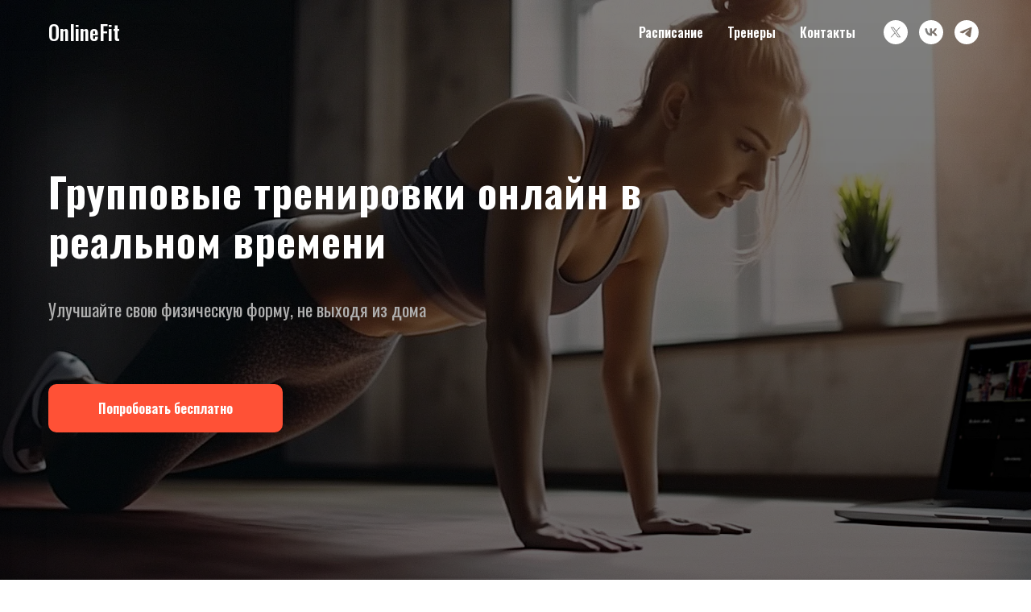

--- FILE ---
content_type: image/svg+xml
request_url: https://static.tildacdn.com/tild3534-3132-4531-b330-646634643433/1.svg
body_size: 231
content:
<?xml version="1.0" encoding="UTF-8"?> <svg xmlns="http://www.w3.org/2000/svg" viewBox="0 0 854.08 812.62"> <defs> <style>.cls-1{fill:#ff5136;stroke:#000;stroke-width:4px;}.cls-1,.cls-3,.cls-4{stroke-linejoin:round;}.cls-2,.cls-4{fill:none;stroke-width:5px;}.cls-2,.cls-3,.cls-4{stroke:#fff;}.cls-2{stroke-miterlimit:10;}.cls-3{fill:#fff;stroke-width:3px;}</style> </defs> <title>Artboard 32</title> <g id="Layer_1" data-name="Layer 1"> <rect class="cls-1" x="-24.64" y="-22.9" width="904.97" height="855.49"></rect> <path class="cls-2" d="M512.53,484a122.55,122.55,0,1,1,29.61-45.57"></path> <ellipse class="cls-2" cx="426.72" cy="395.89" rx="62.71" ry="122.96"></ellipse> <line class="cls-2" x1="426.72" y1="272.93" x2="426.72" y2="518.85"></line> <line class="cls-2" x1="303.76" y1="395.89" x2="532.1" y2="395.89"></line> <line class="cls-2" x1="341.42" y1="335.41" x2="533.81" y2="335.41"></line> <line class="cls-2" x1="319.64" y1="456.37" x2="513.97" y2="456.37"></line> <polygon class="cls-3" points="572.34 487.22 524.33 441.76 524.35 508.09 540.76 493.01 550.69 515.7 560.01 511.62 550.22 489.26 572.34 487.22"></polygon> <path class="cls-4" d="M340.3,259.06s-55.5,26.87-68.2,94.74"></path> <path class="cls-4" d="M302.08,262.87s17.56-21.9,50.15-31.16"></path> <path class="cls-4" d="M574,345.64s10.17,16.69,9.54,50.25"></path> </g> </svg> 

--- FILE ---
content_type: image/svg+xml
request_url: https://static.tildacdn.com/tild3065-3464-4462-b833-333431633565/6.svg
body_size: -8
content:
<?xml version="1.0" encoding="UTF-8"?> <svg xmlns="http://www.w3.org/2000/svg" viewBox="0 0 300 300"> <defs> <style>.cls-1{fill:none;stroke:#ff5136;stroke-linejoin:round;stroke-width:9px;}</style> </defs> <title>Artboard 36 copy 2</title> <g id="Layer_1" data-name="Layer 1"> <polygon class="cls-1" points="168.23 64.26 197.49 93.52 103.52 187.49 74.26 158.23 33.44 199.05 110.95 276.56 151.77 235.74 122.51 206.48 216.48 112.51 245.74 141.77 286.56 100.95 209.05 23.44 168.23 64.26"></polygon> <line class="cls-1" x1="197.49" y1="93.52" x2="216.48" y2="112.51"></line> <line class="cls-1" x1="103.52" y1="187.49" x2="122.51" y2="206.48"></line> </g> </svg> 

--- FILE ---
content_type: image/svg+xml
request_url: https://static.tildacdn.com/tild6539-3933-4462-b632-303266343261/7.svg
body_size: -37
content:
<?xml version="1.0" encoding="UTF-8"?> <svg xmlns="http://www.w3.org/2000/svg" viewBox="0 0 300 300"> <defs> <style>.cls-1{fill:none;stroke:#ff5136;stroke-linejoin:round;stroke-width:9px;}</style> </defs> <title>Artboard 36 copy</title> <g id="Layer_1" data-name="Layer 1"> <rect class="cls-1" x="97.68" y="86.96" width="175.87" height="175.87"></rect> <line class="cls-1" x1="273.55" y1="51" x2="97.68" y2="51"></line> <polyline class="cls-1" points="122.52 68.83 97.68 51 122.52 33.17"></polyline> <polyline class="cls-1" points="248.71 33.17 273.55 51 248.71 68.83"></polyline> <line class="cls-1" x1="60.27" y1="86.96" x2="60.27" y2="262.83"></line> <polyline class="cls-1" points="78.1 237.98 60.27 262.83 42.45 237.98"></polyline> <polyline class="cls-1" points="42.45 111.8 60.27 86.96 78.1 111.8"></polyline> </g> </svg> 

--- FILE ---
content_type: image/svg+xml
request_url: https://static.tildacdn.com/tild3238-3936-4232-b263-306537326362/2.svg
body_size: 270
content:
<?xml version="1.0" encoding="UTF-8"?> <svg xmlns="http://www.w3.org/2000/svg" viewBox="0 0 854.08 812.62"> <defs> <style>.cls-1{fill:#ff5136;stroke:#000;stroke-linejoin:round;stroke-width:4px;}.cls-2{fill:none;}.cls-2,.cls-3{stroke:#fff;stroke-miterlimit:10;stroke-width:5px;}.cls-3{fill:#fff;}</style> </defs> <title>Artboard 32 copy</title> <g id="Layer_1" data-name="Layer 1"> <rect class="cls-1" x="-24.64" y="-22.9" width="904.97" height="855.49"></rect> <path class="cls-2" d="M327.34,442.8a109.7,109.7,0,1,1,56.25,61.82"></path> <path class="cls-2" d="M315.26,459.27a127.23,127.23,0,1,1,50.92,55.89"></path> <polyline class="cls-2" points="429.95 355.09 429.95 405.37 459.95 405.37"></polyline> <polygon class="cls-3" points="344.97 538.76 332.42 497.7 291.37 485.16 332.42 472.62 344.97 431.56 357.51 472.62 398.57 485.16 357.51 497.7 344.97 538.76"></polygon> <line class="cls-3" x1="355.88" y1="405.37" x2="338.31" y2="405.37"></line> <line class="cls-3" x1="524.55" y1="405.37" x2="506.98" y2="405.37"></line> <line class="cls-3" x1="429.95" y1="497.29" x2="429.95" y2="479.72"></line> <line class="cls-3" x1="430.58" y1="329.19" x2="430.58" y2="311.62"></line> <polygon class="cls-3" points="553.78 274.18 546.55 250.53 522.9 243.3 546.55 236.07 553.78 212.42 561 236.07 584.66 243.3 561 250.53 553.78 274.18"></polygon> <polygon class="cls-3" points="261.39 539.83 257.78 528.01 245.95 524.39 257.78 520.78 261.39 508.95 265 520.78 276.83 524.39 265 528.01 261.39 539.83"></polygon> <line class="cls-3" x1="328.67" y1="281.98" x2="292.39" y2="240.04"></line> <line class="cls-3" x1="326.09" y1="245.83" x2="299.76" y2="212.42"></line> <line class="cls-3" x1="540.36" y1="533.76" x2="575.65" y2="569.05"></line> </g> </svg> 

--- FILE ---
content_type: image/svg+xml
request_url: https://static.tildacdn.com/tild6362-3030-4130-a363-633765643430/3.svg
body_size: 397
content:
<?xml version="1.0" encoding="UTF-8"?> <svg xmlns="http://www.w3.org/2000/svg" viewBox="0 0 854.08 812.62"> <defs> <style>.cls-1{fill:#ff5136;stroke:#000;stroke-linejoin:round;stroke-width:4px;}.cls-2{fill:none;}.cls-2,.cls-3,.cls-4{stroke:#fff;stroke-miterlimit:10;}.cls-2,.cls-4{stroke-width:5px;}.cls-3,.cls-4{fill:#fff;}.cls-3{stroke-width:7px;}</style> </defs> <title>Artboard 32 copy 2</title> <g id="Layer_1" data-name="Layer 1"> <rect class="cls-1" x="-24.64" y="-22.9" width="904.97" height="855.49"></rect> <path class="cls-2" d="M467.1,364.46c-1.69-39.38-42.23-70.89-92-70.89-50.84,0-92.05,32.88-92.05,73.44,0,20.23,10.26,38.55,26.85,51.83v49.23l32.43-32.43a112.52,112.52,0,0,0,32.77,4.8q4.75,0,9.41-.38"></path> <path class="cls-2" d="M477.74,364c50.83,0,92,32.88,92,73.43,0,20.23-10.26,38.56-26.85,51.84v49.22L510.5,506a112.84,112.84,0,0,1-32.76,4.79c-50.84,0-92.05-32.87-92.05-73.43S426.9,364,477.74,364Z"></path> <circle class="cls-3" cx="441.85" cy="439.54" r="4.78"></circle> <circle class="cls-3" cx="475.51" cy="439.54" r="4.78"></circle> <circle class="cls-3" cx="509.16" cy="439.54" r="4.78"></circle> <line class="cls-4" x1="542.93" y1="323.65" x2="586.07" y2="258.8"></line> <line class="cls-4" x1="574.56" y1="321.19" x2="603.31" y2="290.72"></line> <line class="cls-4" x1="404.68" y1="519.5" x2="382.36" y2="541.82"></line> <circle class="cls-3" cx="355.09" cy="368.75" r="4.78"></circle> <circle class="cls-3" cx="388.74" cy="368.75" r="4.78"></circle> <path class="cls-2" d="M350.31,275.09s-72.5,5.63-87.95,77.1"></path> <path class="cls-2" d="M312.93,270.89s31.56-17.38,72.76-8.37"></path> <path class="cls-2" d="M463.7,347.83s80.37-10.67,114.72,51.93"></path> </g> </svg> 

--- FILE ---
content_type: image/svg+xml
request_url: https://static.tildacdn.com/tild3635-3338-4031-a437-663165306336/4.svg
body_size: 190
content:
<?xml version="1.0" encoding="UTF-8"?> <svg xmlns="http://www.w3.org/2000/svg" viewBox="0 0 854.08 812.62"> <defs> <style>.cls-1{fill:#ff5136;stroke:#000;stroke-linejoin:round;stroke-width:4px;}.cls-2{fill:none;}.cls-2,.cls-3{stroke:#fff;stroke-miterlimit:10;stroke-width:5px;}.cls-3{fill:#fff;}</style> </defs> <title>Artboard 32 copy 3</title> <g id="Layer_1" data-name="Layer 1"> <rect class="cls-1" x="-24.64" y="-22.9" width="904.97" height="855.49"></rect> <path class="cls-2" d="M435.71,367.61c0,29.31-53.07,97.13-53.07,97.13s-53.07-67.82-53.07-97.13a53.07,53.07,0,0,1,106.14,0Z"></path> <circle class="cls-2" cx="382.64" cy="365.32" r="20.1"></circle> <polyline class="cls-2" points="411.22 425.4 513.51 425.4 586.9 520.15 348.56 520.15 275.18 425.4 354.18 425.4"></polyline> <path class="cls-2" d="M412.7,289.14S454,298.68,464,348"></path> <path class="cls-2" d="M439.38,286.28s-12.33-16-43.65-16.75"></path> <path class="cls-3" d="M479.34,425.4s37.93,19.84,36.16,32.24c-2.69,18.86-51.29,15.14-10,62.51h81.4L513.52,425.4Z"></path> <path class="cls-2" d="M301.84,459.82s68.75,6,93.89,60.33"></path> <path class="cls-2" d="M498.17,460.68s-36.88,11.22-28.37,44"></path> </g> </svg> 

--- FILE ---
content_type: image/svg+xml
request_url: https://static.tildacdn.com/tild3831-6564-4561-a337-393935396461/5.svg
body_size: -41
content:
<?xml version="1.0" encoding="UTF-8"?> <svg xmlns="http://www.w3.org/2000/svg" viewBox="0 0 300 300"> <defs> <style>.cls-1,.cls-2{fill:none;stroke:#ff5136;stroke-width:9px;}.cls-1{stroke-miterlimit:10;}.cls-2{stroke-linejoin:round;}</style> </defs> <title>Artboard 36</title> <g id="Layer_1" data-name="Layer 1"> <ellipse class="cls-1" cx="160" cy="150" rx="62.71" ry="122.96"></ellipse> <line class="cls-1" x1="160" y1="272.96" x2="160" y2="27.04"></line> <line class="cls-1" x1="282.96" y1="150" x2="54.63" y2="150"></line> <line class="cls-1" x1="245.3" y1="210.48" x2="52.91" y2="210.48"></line> <line class="cls-1" x1="267.09" y1="89.52" x2="72.75" y2="89.52"></line> <circle class="cls-2" cx="160" cy="150" r="122.96"></circle> </g> </svg> 